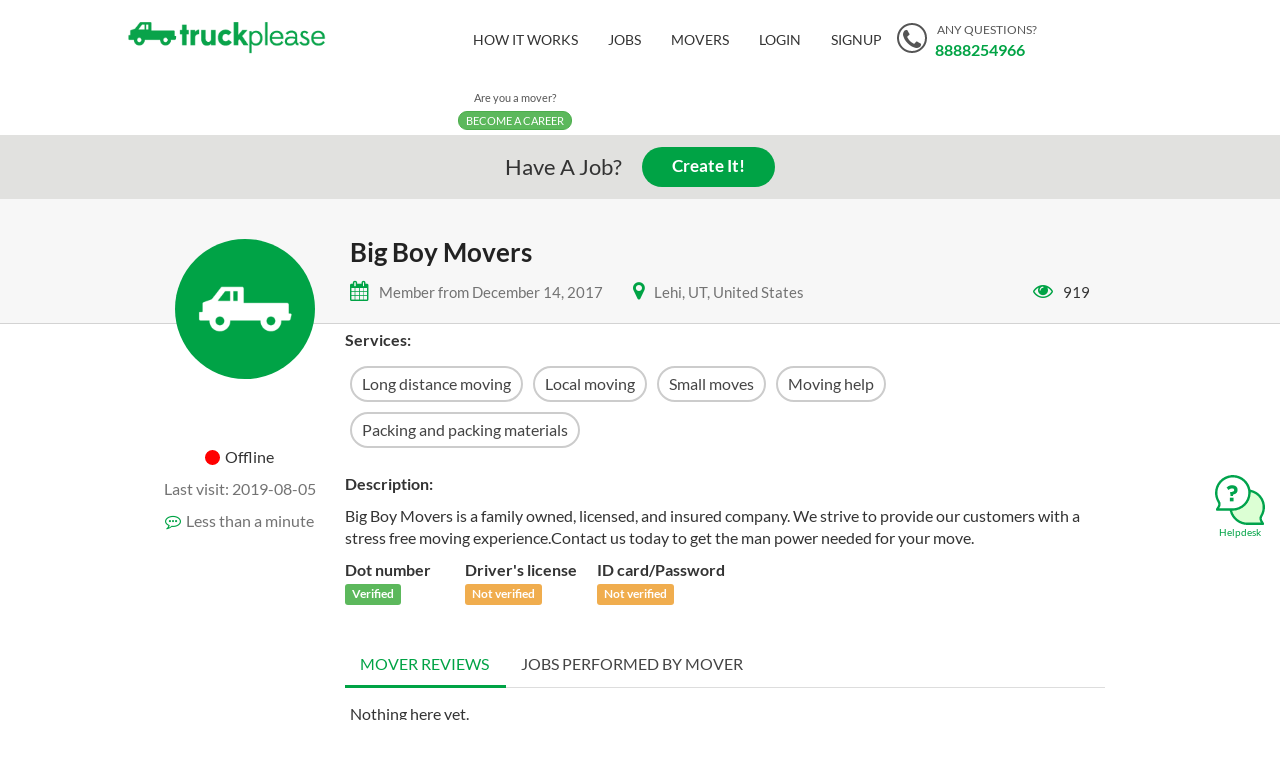

--- FILE ---
content_type: text/html; charset=utf-8
request_url: https://www.truckplease.com/users/big-boy-movers
body_size: 7452
content:
<!DOCTYPE html><html lang="en"><head><meta name="csrf-param" content="authenticity_token" />
<meta name="csrf-token" content="CoLRZLa//FhzlYcY+VErTkvABG2QBmrrsBJQUigxcjMmM9Ya5d+CnqDV/JKjQ6l9nfB1WMis14/oMV/EEInorg==" /><script> (function(w,d,s,l,i){w[l]=w[l]||[];w[l].push({'gtm.start': new Date().getTime(),event:'gtm.js'});var f=d.getElementsByTagName(s)[0], j=d.createElement(s),dl=l!='dataLayer'?'&l='+l:'';j.async=true;j.src= 'https://www.googletagmanager.com/gtm.js?id='+i+dl;f.parentNode.insertBefore(j,f); })(window,document,'script','dataLayer','GTM-5M2MWRX');</script><meta content="d0b7MBg1wXZUmFJPskUuOLajF7nfJQd5R05ubfJaG1E" name="google-site-verification" /><title>BIG BOY MOVERS - Moving Company  | TruckPlease</title><link rel="shortcut icon" type="image/x-icon" href="/assets/favicon-71e0716dcb8cf193c9d2eb3dabf287fe759d96de66a61aaf6797a470be6b9b1a.ico" /><meta content="text/html; charset=UTF-8" http-equiv="Content-Type" /><meta content="width=device-width, initial-scale=1.0" name="viewport" /><meta href="https://www.truckplease.com/users/big-boy-movers" rel="canonical" /><meta content="" name="keywords" /><meta content="" name="description" /><meta content="" name="twitter:image" /><meta content="" property="og:description" /><meta content="website" property="og:type" /><meta content="https://www.truckplease.com/users/big-boy-movers" property="og:url" /><meta content="BIG BOY MOVERS - Moving Company  | TruckPlease" property="og:title" /><meta content="https://www.truckplease.com/assets/logo-green-513144c9e9186e49d43ea1408aeaf078bbdbe26da099e1e410fd4b176d74b982.png" property="og:image" /><meta content="450" property="og:image:width" /><meta content="298" property="og:image:height" /><link href="https://fonts.googleapis.com/css?family=Open+Sans:300,300i,400,400i,600,600i,700,700i,800,800i" rel="stylesheet" /><script src="https://maps.googleapis.com/maps/api/js?libraries=geometry,places&amp;key=AIzaSyBaY0VdJq9ejJ8cAaa2NIVl0Jt3UtyDGwE"></script><script src="/assets/builds/common-2c722821d6acb2079feead86d1a0d7fc579e33487f88e4d3157159c9591e7739.js" cache="true"></script><link rel="stylesheet" media="all" href="/assets/builds/common-9ed52adb47a8067f12e3d1a2fcd8c70ab857c779e32266ebf47aab9751005895.css" cache="true" /><link rel="stylesheet" media="all" href="/assets/builds/application-ec002a01317a676001b18e310c4804cc3c971bb2727f0c6321ecd48277c505c5.css" cache="true" /><script src="/assets/builds/application-dffa4f355c224b7e82bfd6d0184b114a3623f199db9d5534dac275862a4719e8.js" cache="true"></script></head><body><noscript><iframe height="0" src="https://www.googletagmanager.com/ns.html?id=GTM-5M2MWRX" style="display:none;visibility:hidden" width="0"></iframe></noscript><script>
  window.fbAsyncInit = function() {
    FB.init({
      appId      : '1818289081795076',
      cookie     : true,
      xfbml      : true,
      version    : 'v2.11'
    });

    FB.AppEvents.logPageView();

  };

  (function(d, s, id){
     var js, fjs = d.getElementsByTagName(s)[0];
     if (d.getElementById(id)) {return;}
     js = d.createElement(s); js.id = id;
     js.src = "https://connect.facebook.net/en_US/sdk.js";
     fjs.parentNode.insertBefore(js, fjs);
   }(document, 'script', 'facebook-jssdk'));

</script>
<script>
  window.twttr = (function(d, s, id) {
    var js, fjs = d.getElementsByTagName(s)[0],
    t = window.twttr || {};
    if (d.getElementById(id)) return t;
    js = d.createElement(s);
    js.id = id;
    js.src = "https://platform.twitter.com/widgets.js";
    fjs.parentNode.insertBefore(js, fjs);

    t._e = [];
    t.ready = function(f) {
      t._e.push(f);
    };

    return t;
  }(document, "script", "twitter-wjs"));
</script>
<div class="visible-xs" id="is-mobile"></div><div class="page-wrap"><div class="under-overlay"><div class="overlay"></div><nav class="navbar" id="navbar navbar-default"><div class="container-fluid"><div class="row w-100"><div class="col-sm-3 col-xs-12 col-md-3 col-sm-offset-0 col-lg-offset-1"><div class="hidden-xs"><div class="navbar-header"><button class="navbar-toggle collapsed" data-target="#navbar-collapse" data-toggle="collapse" type="button"><span class="sr-only">Toggle navigation</span><i class="fa fa-bars"></i></button><a class="navbar-brand m-t-5" href="/"><img alt="TruckPlease Logo" class="logo" src="[data-uri]" data-original="/assets/logo-a8da569284c2ce9eeae5f328eab35d2d5d5235728a5d3db6dc96c3e7d4c1edbb.png"></a></div></div><div class="visible-xs"><div class="navbar-header"><button class="navbar-toggle collapsed" data-target="#navbar-collapse" data-toggle="collapse" type="button"><span class="sr-only">Toggle navigation</span><i class="fa fa-bars font-24"></i></button><a class="navbar-brand m-l-10" href="/"><img alt="TruckPlease Logo" class="logo max-w-130" src="[data-uri]" data-original="/assets/logo-a8da569284c2ce9eeae5f328eab35d2d5d5235728a5d3db6dc96c3e7d4c1edbb.png"></a><div class="pull-right inline-block"><a class="header-phone p-t-5 p-l-0 display-block" href="tel:8888254966"><i class="fa fa-phone w-22 h-22 font-13"></i><div class="phone">8888254966</div></a><span class="header-career text-center"><a class="btn btn-success btn-sm btn-career font-16" href="/authentication/registrations/new">Become a career</a></span></div></div></div></div><div class="col-sm-9 col-md-9 col-lg-7"><div class="collapse navbar-collapse" id="navbar-collapse"><ul class="nav navbar-nav navbar-right"><li><a href="/how-it-works">How it works</a></li><li><a href="/jobs">Jobs</a></li><li><a href="/movers">Movers</a></li><li class="header-contact-us"><a href="/support">Contact us</a></li><li><a href="/authentication/sign_in">Login</a></li><li><a href="/authentication/registrations/new">Signup</a></li><li class="m-0 p-0"><a class="header-phone p-t-20 p-l-0 hidden-xs hidden-sm" href="tel:8888254966"><i class="fa fa-phone"></i><div class="tip">Any Questions?</div><div class="phone">8888254966</div></a></li><li class="m-0 p-t-20"><span class="header-career text-center hidden-xs"><div>Are you a mover?</div><a class="btn btn-success btn-sm btn-career" href="/authentication/registrations/new">Become a career</a></span></li></ul></div></div></div></div></nav></div><div class="row have-a-job-row"><div class="col-xs-12 col-md-8 col-md-offset-2"><div class="not-landing-job-wizard old-form"><div class="intro-top"><h1 class="inline-block vertical-middle m-r-20 m-t-20 m-b-20 font-22 have-a-job-text-js">Have A Job?</h1><a class="btn btn-primary btn-rounded create-job-button inline-block font-17">Create It!</a><div class="not-landing-job-wizard-form-wrapper hidden"><div class="first-step-text hidden"><div class="landing-invitation m-b-20"><div class="progress-job-text active">Get instant moving quotes!</div></div></div><div class="progress-job-container"><div class="progress-job-text" id="progress-job-text-2">25% done. Just a minute and we will find a truck.</div><div class="progress-job-text" id="progress-job-text-3">50% done.</div><div class="progress-job-text" id="progress-job-text-4">75% done. Final step.</div><ul class="job-steps-navigation"><li class="job-nav-step active" id="job-nav-step-1"><div class="step-number">Step 1</div><div class="mobile-number">1</div><div class="step-title">Destination</div></li><li class="job-nav-step" id="job-nav-step-2"><div class="step-number">Step 2</div><div class="mobile-number">2</div><div class="step-title">Move size</div></li><li class="job-nav-step" id="job-nav-step-3"><div class="step-number">Step 3</div><div class="mobile-number">3</div><div class="step-title">Select date</div></li><li class="job-nav-step" id="job-nav-step-4"><div class="step-number">Step 4</div><div class="mobile-number">4</div><div class="step-title">Contacts</div></li></ul></div><div class="validation-errors alert alert-danger" style="display: none"></div></div></div><div class="wizard-block hidden"><div class="intro-bottom m-t-100"><div class="row job-wizard"><div class="col-xs-12"><form class="job-wizard-form welcome-form" id="job-wizard-form" action="/jobs" accept-charset="UTF-8" data-remote="true" method="post"><input name="utf8" type="hidden" value="&#x2713;" /><input value="site seo" type="hidden" name="job[created_from]" id="job_created_from" /><input id="job-login-email" type="hidden" name="job[login_email]" /><input type="hidden" name="job[user_to_notify]" id="job_user_to_notify" /><input id="job-login-password" type="hidden" name="job[login_password]" /><div class="job-step active" id="job-step-1"><div class="row"><div class="col-sm-offset-1 col-sm-4 col-xs-12 geocomplete-from-address"><div class="form-group verification-container"><input placeholder="Moving from" required="required" class="form-control geocomplete" type="text" name="job[from_address]" id="job_from_address" /></div><input data-geo="lat" type="hidden" name="job[from_lat]" id="job_from_lat" /><input data-geo="lng" type="hidden" name="job[from_lng]" id="job_from_lng" /></div><div class="col-sm-4 col-xs-12 geocomplete-to-address"><div class="form-group verification-container"><input placeholder="Moving to" required="required" class="form-control geocomplete" type="text" name="job[to_address]" id="job_to_address" /></div><input data-geo="lat" type="hidden" name="job[to_lat]" id="job_to_lat" /><input data-geo="lng" type="hidden" name="job[to_lng]" id="job_to_lng" /></div><div class="col-sm-1 col-xs-12"><a class="btn btn-primary btn-rounded next-job-step" href="#">LET&#39;S GO!</a></div></div></div><div class="job-step" id="job-step-2"><h3 class="welcome-h3">What is your moves weight?</h3><input id="move-weight-id" type="hidden" name="job[move_weight_id]" /><ul class="move-weights welcome-move-weights"><li data-weight-id="13">4+ Bedroom Home</li><li data-weight-id="14">4 Bedroom Home</li><li data-weight-id="15">3 Bedroom Home</li><li data-weight-id="16">2 Bedroom Home</li><li data-weight-id="17">1 Bedroom Home</li><li data-weight-id="2">Studio</li><li data-weight-id="20">Partial move</li><li data-weight-id="21">Office move</li><li data-weight-id="22">Commercial move</li></ul></div><div class="job-step welcome-datepicker" id="job-step-3"><h3 class="welcome-h3">When are you  moving?</h3><div class="hidden-xs" id="moving-datepicker-desktop"></div><div class="visible-xs" id="moving-datepicker-mobile"></div><input id="moving-date" type="hidden" name="job[date]" /></div><div class="job-loading"><div class="loading-text">Preparing Your Job</div><div class="lds-ripple"><div></div><div></div></div></div><div class="job-step" id="job-step-4"><h3 class="welcome-h3">Contacts</h3><div class="job-step-fields"><div class="row"><div class="col-sm-offset-1 col-sm-3 col-xs-12"><div class="verification-container"><input placeholder="Full Name" class="form-control for-verification" required="required" type="text" name="job[name]" id="job_name" /></div></div><div class="col-sm-3 col-xs-12"><div class="verification-container"><input placeholder="+1(___)___-___" required="required" class="form-control phone-mask for-verification" type="tel" name="job[phone]" id="job_phone" /></div></div><div class="col-sm-3 col-xs-12"><div class="verification-container"><input placeholder="Email" class="form-control for-verification" required="required" type="email" name="job[email]" id="job_email" /></div></div><div class="col-sm-2 col-xs-12"><input type="submit" name="commit" value="LET&#39;S GO" data-disable-with="Please Wait" class="btn btn-primary btn-rounded submit-job-btn" /></div></div></div></div></form></div><div class="col-xs-12 p-t-20 p-b-20" id="job-wizzard-navigation"><div class="row text-center m-t-60"><div class="btn btn-rounded btn-lg welcome-btn-previous-step hidden m-r-5 m-t-10 font-weight-600 hidden-xs" id="btn-previous-step">PREVIOUS STEP</div><div class="btn btn-rounded btn-lg welcome-btn-previous-step-mobile hidden m-r-5 m-t-30 font-weight-600 visible-xs" id="btn-previous-step-mobile">PREVIOUS STEP</div><div class="btn btn-primary btn-lg btn-rounded hidden m-l-5 m-t-10 font-weight-600 hidden-xs" id="btn-next-step">NEXT STEP</div><div class="btn btn-primary btn-lg btn-rounded hidden m-l-5 m-t-20 font-weight-600 visible-xs" id="btn-next-step-mobile">NEXT STEP</div></div></div></div></div></div></div></div></div><div class="under-overlay"><div class="overlay"></div><div class="profile"><div class="container-fluid main-content"><div class="mover-info-row"><div class="row"><div class="col-xs-2"><img class="mover-picture img-responsive rounded mover-picture-custom" src="[data-uri]" data-original="/assets/default-image-f245174d0520fe3775b6428d8bb2498806c27486066c53601f1d48b1c8a5764f.png"></div><div class="col-xs-10"><div class="row"><div class="col-xs-12 p-t-35 m-b-10"><div class="movers-title inline-block vertical-middle movers-title-custom">Big Boy Movers</div></div><div class="col-xs-12 m-b-20"><div class="inline-block m-r-30"><div class="fa fa-calendar color-primary m-r-10 font-20"></div><span class="color-lightgrey font-15"><span>Member from </span> December 14, 2017 </span></div><div class="inline-block"><div class="fa fa-map-marker color-primary m-r-10 font-20"></div><span class="color-lightgrey font-15">Lehi, UT, United States</span></div><div class="inline-block pull-right"><div class="fa fa-eye color-primary font-20 m-r-10"></div><span class="font-15">919</span></div></div></div></div></div></div><div class="row"><div class="col-sm-2 p-0 col-xs-4"><div class="m-t-120 hidden-xs"></div><div class="m-t-50 visible-xs"></div><div class="mover-response-block text-center"><div class="status status-offline"><span class="indicator"></span><span class="status-text">Offline</span></div><div class="color-lightgrey m-t-10 m-b-10"><span>Last visit: </span><time datetime="2019-08-05T14:18:23Z" title="Mon, 05 Aug 2019 14:18:23 +0000">2019-08-05</time></div><div class="color-lightgrey m-b-10"><i class="fa fa-commenting-o m-r-5 color-primary"></i>Less than a minute</div></div></div><div class="col-sm-10 col-xs-8"><div class="p-l-10"><div class="info-block"><div class="text-bold m-b-10">Services:</div><span class="service-button"><a class="tags" target="_blank" href="/movers?services%5B%5D=1">Long distance moving</a></span><span class="service-button"><a class="tags" target="_blank" href="/movers?services%5B%5D=2">Local moving</a></span><span class="service-button"><a class="tags" target="_blank" href="/movers?services%5B%5D=6">Small moves</a></span><span class="service-button"><a class="tags" target="_blank" href="/movers?services%5B%5D=8">Moving help</a></span><span class="service-button"><a class="tags" target="_blank" href="/movers?services%5B%5D=11">Packing and packing materials</a></span></div><div class="info-block m-t-15 m-b-0"><div class="text-bold">Description:</div><div class="mover-description">Big Boy Movers is a family owned, licensed, and insured company. We strive to provide our customers with a stress free moving experience.Contact us today to get the man power needed for your move.</div></div><div class="info-block"><div class="inline-block w-120-px"><div class="mover-dot-number text-left"><div>Dot number</div><span class="label label-success show-dot-number">Verified</span><div class="dot-number">2893666</div></div></div><div class="inline-block m-r-10"><div class="mover-dot-number">Driver's license</div><div><span class="label label-warning">Not verified</span></div></div><div class="inline-block"><div class="mover-dot-number">ID card/Password</div><div><span class="label label-warning">Not verified</span></div></div></div><div class="hidden-xs"><ul class="nav nav-tabs padding-top-30"><li class="active"><a data-toggle="tab" href="#mover-reviews"> Mover reviews</a></li><li><a data-toggle="tab" href="#mover-jobs"> Jobs performed by mover</a></li></ul><div class="tab-content"><div class="tab-pane active" id="mover-reviews"><div class="row"><p class="grey nothing-here mover">Nothing here yet.</p></div><div class="row pagination-block no-border"><div class="col-xs-12"></div></div></div><div class="tab-pane" id="mover-jobs"><p class="grey nothing-here mover">Nothing here yet.</p></div></div></div></div></div><div class="col-xs-12 visible-xs"><ul class="nav nav-tabs padding-top-30"><li class="active"><a data-toggle="tab" href="#mover-reviews-mobile">Mover reviews</a></li><li><a data-toggle="tab" href="#mover-jobs-mobile">Jobs performed by mover</a></li></ul><div class="tab-content"><div class="tab-pane active" id="mover-reviews-mobile"><div class="row"><p class="grey nothing-here mover">Nothing here yet.</p></div><div class="row pagination-block no-border"><div class="col-xs-12"></div></div></div><div class="tab-pane" id="mover-jobs-mobile"><p class="grey nothing-here mover">Nothing here yet.</p></div></div></div></div></div></div><div class="modal fade new-card-modal" id="job_invite_modal"><div class="modal-dialog"><div class="modal-content"><div class="modal-header"><button aria-label="Close" class="close" data-dismiss="modal" type="button"><span aria-hidden="true">&times;</span></button><h3 class="auth-title">Select job</h3></div><div class="modal-body"><p class="grey nothing-here mover" style="padding-left:18px;">You don't have any jobs yet to invite mover. Please create one and try again.</p></div></div></div></div><a data-toggle="modal" data-backdrop="false" href="#support_modal"><div class="support-link"><div class="support-text">Helpdesk</div></div></a><div class="modal fade new-card-modal right" id="support_modal"><div class="modal-dialog"><div class="modal-content"><div class="modal-header"><button aria-label="Close" class="close" data-dismiss="modal" type="button"><span aria-hidden="true">&times;</span></button><h3 class="auth-title">Helpdesk</h3></div><div class="modal-body"><div class="container-fluid support support-modal"><section class="mover-form"><form id="help-desk" action="/support" accept-charset="UTF-8" data-remote="true" method="post"><input name="utf8" type="hidden" value="&#x2713;" /><div class="row"><a aria-label="Close" data-dismiss="modal" class="close-support-modal" href="#"><i class="glyphicon glyphicon-chevron-right close-support-modal"></i></a><div class="col-xs-12"><div class="alert alert-danger" id="alert" style="display:none;"></div></div><div class="col-xs-12"><div class="row label-field-group"><span class="col-lg-2 col-md-12 col-xs-12">Email:</span><div class="col-lg-10 col-md-12 col-xs-12 form-group has-feedback has-feedback-left"><i class="input-lg form-control-feedback glyphicon"><img src="[data-uri]" data-original="/assets/signup-mail-4fd0d34069afc6beeadcc8246b099ceba96c5592eb35d5a9f72aff432af05887.png"></i><input type="text" name="email" id="email" value="" placeholder="Your email" required="required" class="auth-field" /></div></div><div class="row label-field-group"><span class="col-lg-2 col-md-12 col-xs-12">Name:</span><div class="col-lg-10 col-md-12 col-xs-12 form-group has-feedback has-feedback-left"><i class="input-lg form-control-feedback glyphicon"><img src="[data-uri]" data-original="/assets/signup-person-77665898e28bacbf4a9621b3d12b02d2de2275514d1ba9d851bcad532e800442.png"></i><input type="text" name="name" id="name" value="" placeholder="Your name" required="required" class="auth-field" /></div></div><div class="row label-field-group"><span class="col-lg-2 col-md-12 col-xs-12">Message:</span><div class="col-lg-10 col-md-12 col-xs-12 form-group has-feedback has-feedback-left"><i class="input-lg form-control-feedback glyphicon"><img src="[data-uri]" data-original="/assets/signup-info-c0f066b9e70c8401d8626686c7ea51e2b14f55fce8bd5679ad721cc7f55aeda0.png"></i><textarea name="message" id="message" placeholder="Your message" required="required" class="auth-field support-textarea" rows="2">
</textarea></div></div></div></div><div class="row recaptcha-block"><script src="https://www.google.com/recaptcha/api.js" async defer></script>
<div data-sitekey="6Ldsf2sUAAAAAFrmoeVk-lRa8DdnvbNwn9uDQTSD" class="g-recaptcha "></div>
          <noscript>
            <div>
              <div style="width: 302px; height: 422px; position: relative;">
                <div style="width: 302px; height: 422px; position: absolute;">
                  <iframe
                    src="https://www.google.com/recaptcha/api/fallback?k=6Ldsf2sUAAAAAFrmoeVk-lRa8DdnvbNwn9uDQTSD"
                    scrolling="no" name="ReCAPTCHA"
                    style="width: 302px; height: 422px; border-style: none; border: 0;">
                  </iframe>
                </div>
              </div>
              <div style="width: 300px; height: 60px; border-style: none;
                bottom: 12px; left: 25px; margin: 0px; padding: 0px; right: 25px;
                background: #f9f9f9; border: 1px solid #c1c1c1; border-radius: 3px;">
                <textarea id="g-recaptcha-response" name="g-recaptcha-response"
                  class="g-recaptcha-response"
                  style="width: 250px; height: 40px; border: 1px solid #c1c1c1;
                  margin: 10px 25px; padding: 0px; resize: none;">
                </textarea>
              </div>
            </div>
          </noscript>
</div><div class="form-group"><div class="row"><div class="col-lg-4 col-lg-offset-4 col-md-12 col-xs-12"><input type="submit" name="commit" value="Send" class="auth-submit-button" id="submitBtn" data-disable-with="Send" /></div></div></div></form></section></div></div></div></div></div><footer class="footer"><div class="container-fluid"><div class="row"><div class="col-sm-5 col-xs-12"><a href="/"><img alt="TruckPlease Logo" class="logo" src="[data-uri]" data-original="/assets/logo-a8da569284c2ce9eeae5f328eab35d2d5d5235728a5d3db6dc96c3e7d4c1edbb.png"></a><p class="slogan">Our mission at TruckPlease is to make moving easier — whether it’s hiring a moving company for moving house or delivering that couch you bought at IKEA, we want to simplify this process to make moving hassle free.</p><ul class="social"><li><a target="_blank" rel="nofollow" href="https://facebook.com/truckplease"><img src="[data-uri]" data-original="/assets/facebook-4c3abbadf7b51e82402b8447414f8c65ab833f26a036ee4fb15efb4aff6bbb4e.png"></a></li><li><a target="_blank" rel="nofollow" href="https://twitter.com/truckplease"><img src="[data-uri]" data-original="/assets/twitter-b47ad1a795578a0caf78bfbb4f30e9e8300e0ff6febdb7cf1f84cc6ae3b28f6a.png"></a></li><li><a target="_blank" rel="nofollow" href="https://instagram.com/truckplease"><img src="[data-uri]" data-original="/assets/instagram-cb4746e5a96324d1d3401a480e4a7fd0dcc0df433817511575285068ec0528fe.png"></a></li><li><a target="_blank" rel="nofollow" href="https://www.pinterest.com/truckplease/"><img src="[data-uri]" data-original="/assets/pinterest-713ad66b864f04c4e629b12bb12c63a6d1974cd369fd7c77e808ff0286309575.png"></a></li><li><a href="mailto:hi@truckplease.com"><img src="[data-uri]" data-original="/assets/email-round-8d7e0dcff67d3033d4becc51ed1dfac28e5c4aa5f619bad4009dbaa10eb852cc.svg"></a></li></ul></div><div class="col-sm-3 col-xs-12"><h3>Truck Please</h3><div class="row"><div class="col-sm-7 col-xs-12 p-l-0 p-r-0"><ul class="navigation"><li><a href="/how-it-works">How it works</a></li><li><a href="/how-it-works/mover">Are you mover?</a></li><li><a href="/how-it-works/shipper">Are you shipper?</a></li><li><a href="/our-mission">Our Mission</a></li></ul></div><div class="col-sm-5 col-xs-12 p-l-0 p-r-0"><ul class="navigation"><li><a class="" href="/blog">Blog</a></li><li><a href="/jobs">Jobs</a></li><li><a href="/movers">Movers</a></li><li><a href="/authentication/sign_in">Login</a></li><li><a href="/authentication/registrations/new">Signup</a></li></ul></div></div></div><div class="col-sm-4 col-xs-12"><div class="col-sm-6 p-l-0 p-r-0"><h3>Partners</h3><ul class="navigation"><li><a href="https://www.mylongdistancemovers.com/"><img alt="My Long Distance Movers" title="My Long Distance Movers" width="100" src="[data-uri]" data-original="/assets/mldm-7dd2ff08d6810d91383d6b5f73c0ade9aaa09c63d73217ac564e00bd85b06c33.png"></a></li><li><a alt="9Kilo Moving" title="9Kilo Moving" href="https://9kilo.com/national-moving/the-10-best-out-of-state-movers-us">9Kilo Moving</a></li></ul></div><div class="col-sm-6 p-l-0 p-r-0"><h3>Contacts</h3><a class="contact-us-link" href="/support">Contact us</a><a class="btn btn-primary box-button btn-rounded get-started" href="/">Get Started</a></div></div></div></div><div class="container-fluid footer-bottom"><div class="row"><div class="col-xs-12"><a class="open-terms" href="https://www.truckplease.com/terms">Terms of use</a><a class="open-privacy" href="https://www.truckplease.com/privacy">Privacy</a><p class="copyright">© 2019 TruckPlease Web Inc. All rights reserved</p></div></div></div></footer><script type="text/javascript">
window._mfq = window._mfq || [];
(function() {
  var mf = document.createElement("script");
  mf.type = "text/javascript"; mf.async = true;
  mf.src = "//cdn.mouseflow.com/projects/b389bea8-d928-4702-bb6c-948ecd72a0d5.js";
  document.getElementsByTagName("head")[0].appendChild(mf);
})();
</script>
</div></div></body></html>

--- FILE ---
content_type: text/html; charset=utf-8
request_url: https://www.google.com/recaptcha/api2/anchor?ar=1&k=6Ldsf2sUAAAAAFrmoeVk-lRa8DdnvbNwn9uDQTSD&co=aHR0cHM6Ly93d3cudHJ1Y2twbGVhc2UuY29tOjQ0Mw..&hl=en&v=PoyoqOPhxBO7pBk68S4YbpHZ&size=normal&anchor-ms=20000&execute-ms=30000&cb=2ku36827kzrp
body_size: 49398
content:
<!DOCTYPE HTML><html dir="ltr" lang="en"><head><meta http-equiv="Content-Type" content="text/html; charset=UTF-8">
<meta http-equiv="X-UA-Compatible" content="IE=edge">
<title>reCAPTCHA</title>
<style type="text/css">
/* cyrillic-ext */
@font-face {
  font-family: 'Roboto';
  font-style: normal;
  font-weight: 400;
  font-stretch: 100%;
  src: url(//fonts.gstatic.com/s/roboto/v48/KFO7CnqEu92Fr1ME7kSn66aGLdTylUAMa3GUBHMdazTgWw.woff2) format('woff2');
  unicode-range: U+0460-052F, U+1C80-1C8A, U+20B4, U+2DE0-2DFF, U+A640-A69F, U+FE2E-FE2F;
}
/* cyrillic */
@font-face {
  font-family: 'Roboto';
  font-style: normal;
  font-weight: 400;
  font-stretch: 100%;
  src: url(//fonts.gstatic.com/s/roboto/v48/KFO7CnqEu92Fr1ME7kSn66aGLdTylUAMa3iUBHMdazTgWw.woff2) format('woff2');
  unicode-range: U+0301, U+0400-045F, U+0490-0491, U+04B0-04B1, U+2116;
}
/* greek-ext */
@font-face {
  font-family: 'Roboto';
  font-style: normal;
  font-weight: 400;
  font-stretch: 100%;
  src: url(//fonts.gstatic.com/s/roboto/v48/KFO7CnqEu92Fr1ME7kSn66aGLdTylUAMa3CUBHMdazTgWw.woff2) format('woff2');
  unicode-range: U+1F00-1FFF;
}
/* greek */
@font-face {
  font-family: 'Roboto';
  font-style: normal;
  font-weight: 400;
  font-stretch: 100%;
  src: url(//fonts.gstatic.com/s/roboto/v48/KFO7CnqEu92Fr1ME7kSn66aGLdTylUAMa3-UBHMdazTgWw.woff2) format('woff2');
  unicode-range: U+0370-0377, U+037A-037F, U+0384-038A, U+038C, U+038E-03A1, U+03A3-03FF;
}
/* math */
@font-face {
  font-family: 'Roboto';
  font-style: normal;
  font-weight: 400;
  font-stretch: 100%;
  src: url(//fonts.gstatic.com/s/roboto/v48/KFO7CnqEu92Fr1ME7kSn66aGLdTylUAMawCUBHMdazTgWw.woff2) format('woff2');
  unicode-range: U+0302-0303, U+0305, U+0307-0308, U+0310, U+0312, U+0315, U+031A, U+0326-0327, U+032C, U+032F-0330, U+0332-0333, U+0338, U+033A, U+0346, U+034D, U+0391-03A1, U+03A3-03A9, U+03B1-03C9, U+03D1, U+03D5-03D6, U+03F0-03F1, U+03F4-03F5, U+2016-2017, U+2034-2038, U+203C, U+2040, U+2043, U+2047, U+2050, U+2057, U+205F, U+2070-2071, U+2074-208E, U+2090-209C, U+20D0-20DC, U+20E1, U+20E5-20EF, U+2100-2112, U+2114-2115, U+2117-2121, U+2123-214F, U+2190, U+2192, U+2194-21AE, U+21B0-21E5, U+21F1-21F2, U+21F4-2211, U+2213-2214, U+2216-22FF, U+2308-230B, U+2310, U+2319, U+231C-2321, U+2336-237A, U+237C, U+2395, U+239B-23B7, U+23D0, U+23DC-23E1, U+2474-2475, U+25AF, U+25B3, U+25B7, U+25BD, U+25C1, U+25CA, U+25CC, U+25FB, U+266D-266F, U+27C0-27FF, U+2900-2AFF, U+2B0E-2B11, U+2B30-2B4C, U+2BFE, U+3030, U+FF5B, U+FF5D, U+1D400-1D7FF, U+1EE00-1EEFF;
}
/* symbols */
@font-face {
  font-family: 'Roboto';
  font-style: normal;
  font-weight: 400;
  font-stretch: 100%;
  src: url(//fonts.gstatic.com/s/roboto/v48/KFO7CnqEu92Fr1ME7kSn66aGLdTylUAMaxKUBHMdazTgWw.woff2) format('woff2');
  unicode-range: U+0001-000C, U+000E-001F, U+007F-009F, U+20DD-20E0, U+20E2-20E4, U+2150-218F, U+2190, U+2192, U+2194-2199, U+21AF, U+21E6-21F0, U+21F3, U+2218-2219, U+2299, U+22C4-22C6, U+2300-243F, U+2440-244A, U+2460-24FF, U+25A0-27BF, U+2800-28FF, U+2921-2922, U+2981, U+29BF, U+29EB, U+2B00-2BFF, U+4DC0-4DFF, U+FFF9-FFFB, U+10140-1018E, U+10190-1019C, U+101A0, U+101D0-101FD, U+102E0-102FB, U+10E60-10E7E, U+1D2C0-1D2D3, U+1D2E0-1D37F, U+1F000-1F0FF, U+1F100-1F1AD, U+1F1E6-1F1FF, U+1F30D-1F30F, U+1F315, U+1F31C, U+1F31E, U+1F320-1F32C, U+1F336, U+1F378, U+1F37D, U+1F382, U+1F393-1F39F, U+1F3A7-1F3A8, U+1F3AC-1F3AF, U+1F3C2, U+1F3C4-1F3C6, U+1F3CA-1F3CE, U+1F3D4-1F3E0, U+1F3ED, U+1F3F1-1F3F3, U+1F3F5-1F3F7, U+1F408, U+1F415, U+1F41F, U+1F426, U+1F43F, U+1F441-1F442, U+1F444, U+1F446-1F449, U+1F44C-1F44E, U+1F453, U+1F46A, U+1F47D, U+1F4A3, U+1F4B0, U+1F4B3, U+1F4B9, U+1F4BB, U+1F4BF, U+1F4C8-1F4CB, U+1F4D6, U+1F4DA, U+1F4DF, U+1F4E3-1F4E6, U+1F4EA-1F4ED, U+1F4F7, U+1F4F9-1F4FB, U+1F4FD-1F4FE, U+1F503, U+1F507-1F50B, U+1F50D, U+1F512-1F513, U+1F53E-1F54A, U+1F54F-1F5FA, U+1F610, U+1F650-1F67F, U+1F687, U+1F68D, U+1F691, U+1F694, U+1F698, U+1F6AD, U+1F6B2, U+1F6B9-1F6BA, U+1F6BC, U+1F6C6-1F6CF, U+1F6D3-1F6D7, U+1F6E0-1F6EA, U+1F6F0-1F6F3, U+1F6F7-1F6FC, U+1F700-1F7FF, U+1F800-1F80B, U+1F810-1F847, U+1F850-1F859, U+1F860-1F887, U+1F890-1F8AD, U+1F8B0-1F8BB, U+1F8C0-1F8C1, U+1F900-1F90B, U+1F93B, U+1F946, U+1F984, U+1F996, U+1F9E9, U+1FA00-1FA6F, U+1FA70-1FA7C, U+1FA80-1FA89, U+1FA8F-1FAC6, U+1FACE-1FADC, U+1FADF-1FAE9, U+1FAF0-1FAF8, U+1FB00-1FBFF;
}
/* vietnamese */
@font-face {
  font-family: 'Roboto';
  font-style: normal;
  font-weight: 400;
  font-stretch: 100%;
  src: url(//fonts.gstatic.com/s/roboto/v48/KFO7CnqEu92Fr1ME7kSn66aGLdTylUAMa3OUBHMdazTgWw.woff2) format('woff2');
  unicode-range: U+0102-0103, U+0110-0111, U+0128-0129, U+0168-0169, U+01A0-01A1, U+01AF-01B0, U+0300-0301, U+0303-0304, U+0308-0309, U+0323, U+0329, U+1EA0-1EF9, U+20AB;
}
/* latin-ext */
@font-face {
  font-family: 'Roboto';
  font-style: normal;
  font-weight: 400;
  font-stretch: 100%;
  src: url(//fonts.gstatic.com/s/roboto/v48/KFO7CnqEu92Fr1ME7kSn66aGLdTylUAMa3KUBHMdazTgWw.woff2) format('woff2');
  unicode-range: U+0100-02BA, U+02BD-02C5, U+02C7-02CC, U+02CE-02D7, U+02DD-02FF, U+0304, U+0308, U+0329, U+1D00-1DBF, U+1E00-1E9F, U+1EF2-1EFF, U+2020, U+20A0-20AB, U+20AD-20C0, U+2113, U+2C60-2C7F, U+A720-A7FF;
}
/* latin */
@font-face {
  font-family: 'Roboto';
  font-style: normal;
  font-weight: 400;
  font-stretch: 100%;
  src: url(//fonts.gstatic.com/s/roboto/v48/KFO7CnqEu92Fr1ME7kSn66aGLdTylUAMa3yUBHMdazQ.woff2) format('woff2');
  unicode-range: U+0000-00FF, U+0131, U+0152-0153, U+02BB-02BC, U+02C6, U+02DA, U+02DC, U+0304, U+0308, U+0329, U+2000-206F, U+20AC, U+2122, U+2191, U+2193, U+2212, U+2215, U+FEFF, U+FFFD;
}
/* cyrillic-ext */
@font-face {
  font-family: 'Roboto';
  font-style: normal;
  font-weight: 500;
  font-stretch: 100%;
  src: url(//fonts.gstatic.com/s/roboto/v48/KFO7CnqEu92Fr1ME7kSn66aGLdTylUAMa3GUBHMdazTgWw.woff2) format('woff2');
  unicode-range: U+0460-052F, U+1C80-1C8A, U+20B4, U+2DE0-2DFF, U+A640-A69F, U+FE2E-FE2F;
}
/* cyrillic */
@font-face {
  font-family: 'Roboto';
  font-style: normal;
  font-weight: 500;
  font-stretch: 100%;
  src: url(//fonts.gstatic.com/s/roboto/v48/KFO7CnqEu92Fr1ME7kSn66aGLdTylUAMa3iUBHMdazTgWw.woff2) format('woff2');
  unicode-range: U+0301, U+0400-045F, U+0490-0491, U+04B0-04B1, U+2116;
}
/* greek-ext */
@font-face {
  font-family: 'Roboto';
  font-style: normal;
  font-weight: 500;
  font-stretch: 100%;
  src: url(//fonts.gstatic.com/s/roboto/v48/KFO7CnqEu92Fr1ME7kSn66aGLdTylUAMa3CUBHMdazTgWw.woff2) format('woff2');
  unicode-range: U+1F00-1FFF;
}
/* greek */
@font-face {
  font-family: 'Roboto';
  font-style: normal;
  font-weight: 500;
  font-stretch: 100%;
  src: url(//fonts.gstatic.com/s/roboto/v48/KFO7CnqEu92Fr1ME7kSn66aGLdTylUAMa3-UBHMdazTgWw.woff2) format('woff2');
  unicode-range: U+0370-0377, U+037A-037F, U+0384-038A, U+038C, U+038E-03A1, U+03A3-03FF;
}
/* math */
@font-face {
  font-family: 'Roboto';
  font-style: normal;
  font-weight: 500;
  font-stretch: 100%;
  src: url(//fonts.gstatic.com/s/roboto/v48/KFO7CnqEu92Fr1ME7kSn66aGLdTylUAMawCUBHMdazTgWw.woff2) format('woff2');
  unicode-range: U+0302-0303, U+0305, U+0307-0308, U+0310, U+0312, U+0315, U+031A, U+0326-0327, U+032C, U+032F-0330, U+0332-0333, U+0338, U+033A, U+0346, U+034D, U+0391-03A1, U+03A3-03A9, U+03B1-03C9, U+03D1, U+03D5-03D6, U+03F0-03F1, U+03F4-03F5, U+2016-2017, U+2034-2038, U+203C, U+2040, U+2043, U+2047, U+2050, U+2057, U+205F, U+2070-2071, U+2074-208E, U+2090-209C, U+20D0-20DC, U+20E1, U+20E5-20EF, U+2100-2112, U+2114-2115, U+2117-2121, U+2123-214F, U+2190, U+2192, U+2194-21AE, U+21B0-21E5, U+21F1-21F2, U+21F4-2211, U+2213-2214, U+2216-22FF, U+2308-230B, U+2310, U+2319, U+231C-2321, U+2336-237A, U+237C, U+2395, U+239B-23B7, U+23D0, U+23DC-23E1, U+2474-2475, U+25AF, U+25B3, U+25B7, U+25BD, U+25C1, U+25CA, U+25CC, U+25FB, U+266D-266F, U+27C0-27FF, U+2900-2AFF, U+2B0E-2B11, U+2B30-2B4C, U+2BFE, U+3030, U+FF5B, U+FF5D, U+1D400-1D7FF, U+1EE00-1EEFF;
}
/* symbols */
@font-face {
  font-family: 'Roboto';
  font-style: normal;
  font-weight: 500;
  font-stretch: 100%;
  src: url(//fonts.gstatic.com/s/roboto/v48/KFO7CnqEu92Fr1ME7kSn66aGLdTylUAMaxKUBHMdazTgWw.woff2) format('woff2');
  unicode-range: U+0001-000C, U+000E-001F, U+007F-009F, U+20DD-20E0, U+20E2-20E4, U+2150-218F, U+2190, U+2192, U+2194-2199, U+21AF, U+21E6-21F0, U+21F3, U+2218-2219, U+2299, U+22C4-22C6, U+2300-243F, U+2440-244A, U+2460-24FF, U+25A0-27BF, U+2800-28FF, U+2921-2922, U+2981, U+29BF, U+29EB, U+2B00-2BFF, U+4DC0-4DFF, U+FFF9-FFFB, U+10140-1018E, U+10190-1019C, U+101A0, U+101D0-101FD, U+102E0-102FB, U+10E60-10E7E, U+1D2C0-1D2D3, U+1D2E0-1D37F, U+1F000-1F0FF, U+1F100-1F1AD, U+1F1E6-1F1FF, U+1F30D-1F30F, U+1F315, U+1F31C, U+1F31E, U+1F320-1F32C, U+1F336, U+1F378, U+1F37D, U+1F382, U+1F393-1F39F, U+1F3A7-1F3A8, U+1F3AC-1F3AF, U+1F3C2, U+1F3C4-1F3C6, U+1F3CA-1F3CE, U+1F3D4-1F3E0, U+1F3ED, U+1F3F1-1F3F3, U+1F3F5-1F3F7, U+1F408, U+1F415, U+1F41F, U+1F426, U+1F43F, U+1F441-1F442, U+1F444, U+1F446-1F449, U+1F44C-1F44E, U+1F453, U+1F46A, U+1F47D, U+1F4A3, U+1F4B0, U+1F4B3, U+1F4B9, U+1F4BB, U+1F4BF, U+1F4C8-1F4CB, U+1F4D6, U+1F4DA, U+1F4DF, U+1F4E3-1F4E6, U+1F4EA-1F4ED, U+1F4F7, U+1F4F9-1F4FB, U+1F4FD-1F4FE, U+1F503, U+1F507-1F50B, U+1F50D, U+1F512-1F513, U+1F53E-1F54A, U+1F54F-1F5FA, U+1F610, U+1F650-1F67F, U+1F687, U+1F68D, U+1F691, U+1F694, U+1F698, U+1F6AD, U+1F6B2, U+1F6B9-1F6BA, U+1F6BC, U+1F6C6-1F6CF, U+1F6D3-1F6D7, U+1F6E0-1F6EA, U+1F6F0-1F6F3, U+1F6F7-1F6FC, U+1F700-1F7FF, U+1F800-1F80B, U+1F810-1F847, U+1F850-1F859, U+1F860-1F887, U+1F890-1F8AD, U+1F8B0-1F8BB, U+1F8C0-1F8C1, U+1F900-1F90B, U+1F93B, U+1F946, U+1F984, U+1F996, U+1F9E9, U+1FA00-1FA6F, U+1FA70-1FA7C, U+1FA80-1FA89, U+1FA8F-1FAC6, U+1FACE-1FADC, U+1FADF-1FAE9, U+1FAF0-1FAF8, U+1FB00-1FBFF;
}
/* vietnamese */
@font-face {
  font-family: 'Roboto';
  font-style: normal;
  font-weight: 500;
  font-stretch: 100%;
  src: url(//fonts.gstatic.com/s/roboto/v48/KFO7CnqEu92Fr1ME7kSn66aGLdTylUAMa3OUBHMdazTgWw.woff2) format('woff2');
  unicode-range: U+0102-0103, U+0110-0111, U+0128-0129, U+0168-0169, U+01A0-01A1, U+01AF-01B0, U+0300-0301, U+0303-0304, U+0308-0309, U+0323, U+0329, U+1EA0-1EF9, U+20AB;
}
/* latin-ext */
@font-face {
  font-family: 'Roboto';
  font-style: normal;
  font-weight: 500;
  font-stretch: 100%;
  src: url(//fonts.gstatic.com/s/roboto/v48/KFO7CnqEu92Fr1ME7kSn66aGLdTylUAMa3KUBHMdazTgWw.woff2) format('woff2');
  unicode-range: U+0100-02BA, U+02BD-02C5, U+02C7-02CC, U+02CE-02D7, U+02DD-02FF, U+0304, U+0308, U+0329, U+1D00-1DBF, U+1E00-1E9F, U+1EF2-1EFF, U+2020, U+20A0-20AB, U+20AD-20C0, U+2113, U+2C60-2C7F, U+A720-A7FF;
}
/* latin */
@font-face {
  font-family: 'Roboto';
  font-style: normal;
  font-weight: 500;
  font-stretch: 100%;
  src: url(//fonts.gstatic.com/s/roboto/v48/KFO7CnqEu92Fr1ME7kSn66aGLdTylUAMa3yUBHMdazQ.woff2) format('woff2');
  unicode-range: U+0000-00FF, U+0131, U+0152-0153, U+02BB-02BC, U+02C6, U+02DA, U+02DC, U+0304, U+0308, U+0329, U+2000-206F, U+20AC, U+2122, U+2191, U+2193, U+2212, U+2215, U+FEFF, U+FFFD;
}
/* cyrillic-ext */
@font-face {
  font-family: 'Roboto';
  font-style: normal;
  font-weight: 900;
  font-stretch: 100%;
  src: url(//fonts.gstatic.com/s/roboto/v48/KFO7CnqEu92Fr1ME7kSn66aGLdTylUAMa3GUBHMdazTgWw.woff2) format('woff2');
  unicode-range: U+0460-052F, U+1C80-1C8A, U+20B4, U+2DE0-2DFF, U+A640-A69F, U+FE2E-FE2F;
}
/* cyrillic */
@font-face {
  font-family: 'Roboto';
  font-style: normal;
  font-weight: 900;
  font-stretch: 100%;
  src: url(//fonts.gstatic.com/s/roboto/v48/KFO7CnqEu92Fr1ME7kSn66aGLdTylUAMa3iUBHMdazTgWw.woff2) format('woff2');
  unicode-range: U+0301, U+0400-045F, U+0490-0491, U+04B0-04B1, U+2116;
}
/* greek-ext */
@font-face {
  font-family: 'Roboto';
  font-style: normal;
  font-weight: 900;
  font-stretch: 100%;
  src: url(//fonts.gstatic.com/s/roboto/v48/KFO7CnqEu92Fr1ME7kSn66aGLdTylUAMa3CUBHMdazTgWw.woff2) format('woff2');
  unicode-range: U+1F00-1FFF;
}
/* greek */
@font-face {
  font-family: 'Roboto';
  font-style: normal;
  font-weight: 900;
  font-stretch: 100%;
  src: url(//fonts.gstatic.com/s/roboto/v48/KFO7CnqEu92Fr1ME7kSn66aGLdTylUAMa3-UBHMdazTgWw.woff2) format('woff2');
  unicode-range: U+0370-0377, U+037A-037F, U+0384-038A, U+038C, U+038E-03A1, U+03A3-03FF;
}
/* math */
@font-face {
  font-family: 'Roboto';
  font-style: normal;
  font-weight: 900;
  font-stretch: 100%;
  src: url(//fonts.gstatic.com/s/roboto/v48/KFO7CnqEu92Fr1ME7kSn66aGLdTylUAMawCUBHMdazTgWw.woff2) format('woff2');
  unicode-range: U+0302-0303, U+0305, U+0307-0308, U+0310, U+0312, U+0315, U+031A, U+0326-0327, U+032C, U+032F-0330, U+0332-0333, U+0338, U+033A, U+0346, U+034D, U+0391-03A1, U+03A3-03A9, U+03B1-03C9, U+03D1, U+03D5-03D6, U+03F0-03F1, U+03F4-03F5, U+2016-2017, U+2034-2038, U+203C, U+2040, U+2043, U+2047, U+2050, U+2057, U+205F, U+2070-2071, U+2074-208E, U+2090-209C, U+20D0-20DC, U+20E1, U+20E5-20EF, U+2100-2112, U+2114-2115, U+2117-2121, U+2123-214F, U+2190, U+2192, U+2194-21AE, U+21B0-21E5, U+21F1-21F2, U+21F4-2211, U+2213-2214, U+2216-22FF, U+2308-230B, U+2310, U+2319, U+231C-2321, U+2336-237A, U+237C, U+2395, U+239B-23B7, U+23D0, U+23DC-23E1, U+2474-2475, U+25AF, U+25B3, U+25B7, U+25BD, U+25C1, U+25CA, U+25CC, U+25FB, U+266D-266F, U+27C0-27FF, U+2900-2AFF, U+2B0E-2B11, U+2B30-2B4C, U+2BFE, U+3030, U+FF5B, U+FF5D, U+1D400-1D7FF, U+1EE00-1EEFF;
}
/* symbols */
@font-face {
  font-family: 'Roboto';
  font-style: normal;
  font-weight: 900;
  font-stretch: 100%;
  src: url(//fonts.gstatic.com/s/roboto/v48/KFO7CnqEu92Fr1ME7kSn66aGLdTylUAMaxKUBHMdazTgWw.woff2) format('woff2');
  unicode-range: U+0001-000C, U+000E-001F, U+007F-009F, U+20DD-20E0, U+20E2-20E4, U+2150-218F, U+2190, U+2192, U+2194-2199, U+21AF, U+21E6-21F0, U+21F3, U+2218-2219, U+2299, U+22C4-22C6, U+2300-243F, U+2440-244A, U+2460-24FF, U+25A0-27BF, U+2800-28FF, U+2921-2922, U+2981, U+29BF, U+29EB, U+2B00-2BFF, U+4DC0-4DFF, U+FFF9-FFFB, U+10140-1018E, U+10190-1019C, U+101A0, U+101D0-101FD, U+102E0-102FB, U+10E60-10E7E, U+1D2C0-1D2D3, U+1D2E0-1D37F, U+1F000-1F0FF, U+1F100-1F1AD, U+1F1E6-1F1FF, U+1F30D-1F30F, U+1F315, U+1F31C, U+1F31E, U+1F320-1F32C, U+1F336, U+1F378, U+1F37D, U+1F382, U+1F393-1F39F, U+1F3A7-1F3A8, U+1F3AC-1F3AF, U+1F3C2, U+1F3C4-1F3C6, U+1F3CA-1F3CE, U+1F3D4-1F3E0, U+1F3ED, U+1F3F1-1F3F3, U+1F3F5-1F3F7, U+1F408, U+1F415, U+1F41F, U+1F426, U+1F43F, U+1F441-1F442, U+1F444, U+1F446-1F449, U+1F44C-1F44E, U+1F453, U+1F46A, U+1F47D, U+1F4A3, U+1F4B0, U+1F4B3, U+1F4B9, U+1F4BB, U+1F4BF, U+1F4C8-1F4CB, U+1F4D6, U+1F4DA, U+1F4DF, U+1F4E3-1F4E6, U+1F4EA-1F4ED, U+1F4F7, U+1F4F9-1F4FB, U+1F4FD-1F4FE, U+1F503, U+1F507-1F50B, U+1F50D, U+1F512-1F513, U+1F53E-1F54A, U+1F54F-1F5FA, U+1F610, U+1F650-1F67F, U+1F687, U+1F68D, U+1F691, U+1F694, U+1F698, U+1F6AD, U+1F6B2, U+1F6B9-1F6BA, U+1F6BC, U+1F6C6-1F6CF, U+1F6D3-1F6D7, U+1F6E0-1F6EA, U+1F6F0-1F6F3, U+1F6F7-1F6FC, U+1F700-1F7FF, U+1F800-1F80B, U+1F810-1F847, U+1F850-1F859, U+1F860-1F887, U+1F890-1F8AD, U+1F8B0-1F8BB, U+1F8C0-1F8C1, U+1F900-1F90B, U+1F93B, U+1F946, U+1F984, U+1F996, U+1F9E9, U+1FA00-1FA6F, U+1FA70-1FA7C, U+1FA80-1FA89, U+1FA8F-1FAC6, U+1FACE-1FADC, U+1FADF-1FAE9, U+1FAF0-1FAF8, U+1FB00-1FBFF;
}
/* vietnamese */
@font-face {
  font-family: 'Roboto';
  font-style: normal;
  font-weight: 900;
  font-stretch: 100%;
  src: url(//fonts.gstatic.com/s/roboto/v48/KFO7CnqEu92Fr1ME7kSn66aGLdTylUAMa3OUBHMdazTgWw.woff2) format('woff2');
  unicode-range: U+0102-0103, U+0110-0111, U+0128-0129, U+0168-0169, U+01A0-01A1, U+01AF-01B0, U+0300-0301, U+0303-0304, U+0308-0309, U+0323, U+0329, U+1EA0-1EF9, U+20AB;
}
/* latin-ext */
@font-face {
  font-family: 'Roboto';
  font-style: normal;
  font-weight: 900;
  font-stretch: 100%;
  src: url(//fonts.gstatic.com/s/roboto/v48/KFO7CnqEu92Fr1ME7kSn66aGLdTylUAMa3KUBHMdazTgWw.woff2) format('woff2');
  unicode-range: U+0100-02BA, U+02BD-02C5, U+02C7-02CC, U+02CE-02D7, U+02DD-02FF, U+0304, U+0308, U+0329, U+1D00-1DBF, U+1E00-1E9F, U+1EF2-1EFF, U+2020, U+20A0-20AB, U+20AD-20C0, U+2113, U+2C60-2C7F, U+A720-A7FF;
}
/* latin */
@font-face {
  font-family: 'Roboto';
  font-style: normal;
  font-weight: 900;
  font-stretch: 100%;
  src: url(//fonts.gstatic.com/s/roboto/v48/KFO7CnqEu92Fr1ME7kSn66aGLdTylUAMa3yUBHMdazQ.woff2) format('woff2');
  unicode-range: U+0000-00FF, U+0131, U+0152-0153, U+02BB-02BC, U+02C6, U+02DA, U+02DC, U+0304, U+0308, U+0329, U+2000-206F, U+20AC, U+2122, U+2191, U+2193, U+2212, U+2215, U+FEFF, U+FFFD;
}

</style>
<link rel="stylesheet" type="text/css" href="https://www.gstatic.com/recaptcha/releases/PoyoqOPhxBO7pBk68S4YbpHZ/styles__ltr.css">
<script nonce="cWOgFZeBkAG8nOpZgvcfEQ" type="text/javascript">window['__recaptcha_api'] = 'https://www.google.com/recaptcha/api2/';</script>
<script type="text/javascript" src="https://www.gstatic.com/recaptcha/releases/PoyoqOPhxBO7pBk68S4YbpHZ/recaptcha__en.js" nonce="cWOgFZeBkAG8nOpZgvcfEQ">
      
    </script></head>
<body><div id="rc-anchor-alert" class="rc-anchor-alert"></div>
<input type="hidden" id="recaptcha-token" value="[base64]">
<script type="text/javascript" nonce="cWOgFZeBkAG8nOpZgvcfEQ">
      recaptcha.anchor.Main.init("[\x22ainput\x22,[\x22bgdata\x22,\x22\x22,\[base64]/[base64]/[base64]/[base64]/[base64]/UltsKytdPUU6KEU8MjA0OD9SW2wrK109RT4+NnwxOTI6KChFJjY0NTEyKT09NTUyOTYmJk0rMTxjLmxlbmd0aCYmKGMuY2hhckNvZGVBdChNKzEpJjY0NTEyKT09NTYzMjA/[base64]/[base64]/[base64]/[base64]/[base64]/[base64]/[base64]\x22,\[base64]\x22,\x22wrfCqsO2w6vCg8KQw6PCjMKnX1jDucOCwpfDgMO7D10zw5ZIDBZTG8OrLMOOSsK/wq1Yw4JfBR4Fw6vDmV9zwpwzw6XCihAFwpvCocO7wrnCqANtbix3cj7Cm8O/NhoTwo5WTcOHw7ltSMOHCsKgw7DDtBjDk8ORw6vClAJpworDrz3CjsK1b8K4w4XChDBnw5ttLcOWw5VEC2HCuUV0bcOWwpvDvMOCw4zCpiV0wrgzHivDuQHCjHrDhsOCaBUtw7DDtsOQw7/DqMKnwpXCkcOlIijCvMKDw6bDjmYFwrHCi2HDn8OkQcKHwrLCgcKQZz/DimnCucKyKsKmwrzCqFhow6LCs8ODw4lrD8KyD1/CusKFb0N7w6TCrgZIS8OwwoFWXcKew6ZYwqktw5YSwr8dasKvw5/CqMKPwrrDk8KlME3DjlzDjUHCuAVRwqDCmwM6acKCw4t6bcKUJz8pOhRSBMOfwpjDmsK2w5nCpcKwWsOkL30xD8KGeHs0wpXDnsOcw6bCqsOnw7whw5pfJsO4wpfDjgnDuXcQw7Fuw5dRwqvCiVUeAWxrwp5Vw57Cu8KEZWsMaMO2w6QqBGB9woVhw5UxM0k2wo/Cjk/Dp3Y6V8KGUgfCqsO1CFBiPmPDqcOKwqvCqyAUXsOGw4DCtzFjG0nDqwLDsW8rwqx5MsKRw63Cv8KLCQIyw5LCowDCngN0wqkhw4LCukMAfhciwqzCgMK4IMKSEjfCq0TDjsKowpbDnH5LecK+dXzDsj7CqcO9wptgWD/[base64]/CqcKyQgrDvcOiwqbCvS0yTsO+ZcONw74zd8Opw6HCtB0+w7rChsOOHC3DrRzChMKnw5XDniDDolUsdcKUKC7DvETCqsOaw6U+fcKIVjEmScKqw4fChyLDhcK2GMOUw43DicKfwosBZi/CoGfDrz4Rw6thwq7DgMKtw6PCpcK+w5vDnBh+fcKkZ0QVVFrDqXI2woXDtWjChFLCi8O1wpByw4khGMKGdMOJaMK8w7lAeA7DnsKSw5tLSMOHWQDCusKVwo7DoMOmdzrCpjQ/bsK7w6nCpU3Cv3zCjDvCssKNOsOgw4t2K8OOaAA/[base64]/NhjChiJPLHzCnnTCkxUtwoZow6/DrcKow7rDmU/DhMKww5nCnMOLw7McHcOHBcOVPhsoM1Q8a8KDw45Ww4d0wq4dw6I8wr5Fw4QTw4XDpsOqNxl+w45HSz7DlMKhA8Kkw73CucKWLsOlOX/DjhLDncKMWDLCqMKMwo/[base64]/[base64]/[base64]/[base64]/DmzLCqAA9w7HCmgbDuzXDjMO8VEItwoPDtTrDvAbCjsKAZB4OVMKMw5xZCRXDusKTw7rCrsK8SsOBwqMfWwUTbSLCijPCtMOcPcKpKXzCjmR/YsKnwrlNw5BRwo/CksOQwo3CocKyDcO+YD/DhMOowrzCjWJNwrkcScKvw5VxUMOXIHjDjHjChDcZB8KzX2zDhMKbwpDCmRnDlAjCnMO+a0FJwrDCngrCuHLCgRZNBsKhbcOfIUvDmcKHwqvDpcK/IgfClWkSJ8OhFMKPwqR2w67CkcOyLcKkwq7CsQjCvUXCvmkPd8KganAYw43CsSpwY8OAwrnCs0TDuwE4wo10w742VlTCuFfDlk7DphHDkl3DjifCnMOTwoI1w4Zvw4PCgE1BwqV/[base64]/ClMOjw5nDnnk1w7JTw5hEdsKFI09zThccw6tTwpvDtSMLXMOKNMK9LcOyw4PCmMOtAELCpMKpcMKmP8KOwqMNw48owqnCqsOVw79JwqbDqsKhwr4hwrbDnE/CnhM6woI4wqEGw6vDpAZxacK+w4fDvMOJUnYAHcKFw6lhwoPCnlkWw6fDnsOmwr3Dh8KzwpDCiMOoJcK1w74YwoEBwqgDw7jCpBoEwpLCngrDqW7DkxVUcsOawrhrw6UlBcOswo3DkMKbfC/CjCssbSDCrMOALMKTwoHDiwDCo2ARKsK9wqxLw4h4Di0Bw6rDjsK2W8O+CMOswolZwqvCunrDpsKQfgXDsgLCssOdw7BuPRnDrExZwoQiw6oxMnTDrcOow5FQLGrClcKmTzPDvE0vwqbDhB7CiEjDgjMNwqDDnz/DuB5bLEpzw7rCvBDCg8KfVVF3TsOlGVbCgcOHw5LDtx7Cr8KDcUIIw6Rpwol1XnXCrzfDs8KWw4t6wrHDkU7CgAZ4w6LDsD5GM3oOw5kkw4/DgMK2w7AWwogfesOWKG8ePAJDWGnCnsKHw4E7woARw5/DgcOKFsKCfsKQA1XCqm/[base64]/CrXnDhcOSwoZsNcO8O2jDsRHCmcOzw6zCiMOeAH3DlcOSHnjCji0rcMOSw7DDq8KPw7oeZGxVbhLCmcKCw6YYecO9HmDDssKORnnChcO3w5RNTsKMPcKtesKAJcKJwod/wpTCnCI0wqNdw5/DkRdYwoTCn2NZwo7Dq2AEJsO3wrVdw5nDlgvChGM+wpLCscONw4jCgsKqw4JSO2NYXR7CnwoNCsK9SUbCm8KFfQYrVcO/woVCFydgKsOqw6bDkEXCocK0UMKAfcKEA8Ohw7laYXoECgBoKRhrwo/DlWkVLxhUw71Ow5ZBw77Dkht/SCYKC33ChcKnw6wEXTQwPcOCwrLDjgHDscK6KHXDuRt+ODl3woTCiw0qwqF9f1XChMKowp/CsDLCpQPDkAk+wrHDvcOdw4diw6hoeVrDvcKdw5jDucOFb8OALsOawqxPw7tyXQTDi8Kbwr3CpTQyVWzCt8KifcO6w7tJwofCg05ZPsO/EMKVZGnCrk0qEkzDvlPDhcKgwqgRd8OuQ8Kjw7E5KsK4J8K+w4PCo0PCp8OLw4YTesO1cz8DNMOIw6LDpMORw77ChwBzwrtcwo3DnH0BLCkhw4jCgQLDoV8ITwMFOklQw7nDlD1uDwgKdcKsw6Vmw4TCssOIT8OKwrFdJsKdA8KVNnt7w63DhyPDqcKvwpLCgi/[base64]/DqEcawozDj8KtUcK6EMKjOE0cw6MkwqQ4cBLDgxMowpvCoQHComhlwrbDgzjDp3hXw4bCuGhdw4MQw7TCvz3CvDwRw5HCumFhMix2WXLDqD5hOsOiT1fCicOzQsO0wrJPCMK/wqTCpMOFw6bCvDPCn2gIFxA5IX8Pw7bDgQhWTyHCu2lpwr3CkcOyw7BTPsOkwrHDmk0hJsKUNTLCtFXDg0J3wrvCtsK/Lz5Bw4fDoR/ClcO/GMKbw7Y5wrotw5Ysd8OdPsKswpDDkMOCEwpVw7zCn8KSwqdWKMOvw5/CvF7CtcOAw5hPw5XDusKVwoXCg8KOw7XDuMKOw49ow7LDsMOYbmJjfsK4wqHDr8Kyw5YPZRYywqElXX7Cvn/DuMKPwovCtMOyfsKNdCHDokw8wpIhw4pewrjCjDzDsMOGYC/Dl3vDo8K/w63DnRjDiGDCs8O1wqBkFwDCq2sxwrddw5Nxw5peCMOQARlnw7DCg8KVw5PCliHCjiXCsWbClmjClzFXYsOlKXJnIcKmwoDDgTY1w7TCgVbDmMKUD8KdKQbDjMK2wr/CkR3DpSAxw4zCrQslTWltw7xzScOKRcKgw47CjzrDnTPCnsK7bcKXNipQchwowqXDjcKYw7fCv21CSwbDtx4jAMOlcwRTUTnDlQbDoyMUwrQQwqwsQMKRwpBpw5Ekwog9RcOtcTI7IgzDog7CjhobYQwBZx3Do8KJw7c0w6/DicONwopJwqnCtcKcMQBkwqTCmyXCq35KVcOZOMKnwoDCh8KAwoDCm8ORdwvDosOTb23DphVQSzhowo9Xwo0iw6XCp8KqwrPCscKjwqAtbG/Du2szw4/CkcOgfClEwppDw7kAwqXDicOMwrvCrsOrJyQUwrQXwqBqXyDCn8Kyw6YTwq47wplPa0bDlsKbDnR7FCDDq8OFNMOAw7PDvcOxSsOlw7wrOcKYwq4ww6TCqsK6eDJZwr8HwoF/wqMyw4PDocKSc8KYwpZaUVfCtHEjw6oWbzdAwq4Lw53DjMO+wrLDrcKEwr86woIZSnzDqcKNwonDvWHCmsOnMMOWw6XCnsKibsKWFsOPayvDosOuWHXDhsKfAcOadznCiMOfc8Oew7RkX8OHw5vCrnNTwpU8Zjk2wp3Dtm/DtcOgwqnDmsKhAAdXw5DCi8OGwrDColXDpx9ewpkueMOtM8KPwo/[base64]/CsmHCssOiDBDDkMOeE8Kvw60qY8KMHg/[base64]/[base64]/DtTrCkcOAdARCwph8wqhzw4nDu8KfWEEQw5TCi8KCwr7Cm8KvwrDCjsKlUQHDgBpLBcONw4vCtkYOwpJpa23CihZqw6PCl8KpZAjCh8KwZsOew4HDkhoXL8Okwr/CoRxmKcOUw5Yqw6lNwqvDt1fDrBsLLcOHwqEOwqokw7QcOsOuFxTDs8Kww5Y/[base64]/McOvJsKgw6c4wpPDhXx8w7XDlCo0wpzDuixYIwjCjWjDsMKEwrrDqMKowodqHwdow4PCmsOhTMKbw5BlwrnCkMOnw6jDqMKqOMOjw6bDjkclw7QZUAs0w6stWsOMaTlKwqMqwqLCsW4gw7rCn8KpEg0lRSvDiiXCr8O/[base64]/DkcOgwoXDm8KMw53CkkTCnMKlw4FFHjgUwoV6w51GVF7CqcOYw5R3w7FaHUzDicK+YMKgbgIkwqBmaXDChsKlwqfDr8OFYl/DgAfDtsOYS8OaEsK/w5DDncKYB24RwozDosK/U8OAQyXCvCfDoMOnwr8tC2vDqD/[base64]/esKNw4wKMR8RYMO1L8OJwpB6EMOWWcO0w6hJw5jDnx/DrcOEw5DDkG3DicOtS2HCpsKgQsK2OcKkw6TDgSNaEsKbwqLDl8K6E8K0woEIw6TClgwqw4kXd8K0woXCk8OwHcOkRWfCv0ASah9vTCTCtkTCicKwa3Ecwr/[base64]/ZGjCl2nDk3/CrcKxeMOdw7TCosORUcODKkXClMOiwrt+w5FIZsO/[base64]/[base64]/[base64]/DqHnDrMKdwotPIBgSRWc2wowGw7Enw656wqJTLjw6DnbCoSdswoVuwrN2wqXCnsOkw4TDoybCj8K8CTHDoBfChsOOw5t2w5QKBTzDm8K9QQIjEUFhESfDlkhow4/DrcKIOsO8ecKRWjszw6d4wq3Dq8OVw6xTLcOPwohacMONw4sSw44OIG4Ew5DCjcKzwqDCu8K7IcKvw5QQwrnDhMObwp9awqgowoDDkFYzTRbDhcKbRsKGwp9ASsOgBcKeSAjDrsOiGHQmwpjCssKteMKjE0fCmx/CtcKCUMKJGMOXdsKzwpZMw53DrVVsw5wnVsOmw77DrcOwaiYAw5XDlMOpUsONdVwxw4RqfMOqw4ppW8Knb8OAwrYxwrnCmWM3fsK+BMKlHH3DpsOqX8OYw4zCpCMrEFQZMmgHWy8Tw6TDjS9Oa8OKw5DDtcOjw6XDl8O8bsOKwrrDqcOkw77Dsg9gdcO/VAfDkMOZw4UOw6XDicOzMMKbfwTDnRPCnlttw6TCq8Krw79FF3wnMsOwa3nCn8OHwozDtVJSf8OobizDl3Jcw4PCq8KabkLDq1tzw7fCuATCshFRK2/[base64]/CvsKWw7jDq3/Cm1BkQ8O9wrtFScKILGvCvHp/wqHCvcKfwonDusO3w67DkgbDhQbDu8Oowq0vwr7CtsOJSSBgbsKYw6bDpCvDmSTCthrCrcOyHTxBPGEeRmtuw7oXw4p7wovCnMO1wqtXw4TCkmzCiX7DrxhqHcK4OFpOH8KsI8Ouwq/[base64]/DgsK3wpNlMsOmwofDh8KfaxzCqVHCqMOzRsO5XMOGwrXDk8OiAlt/a1DCjFx6I8O/[base64]/CosK0dsKZEcKqR8Ojw6PDlMKjw5h/TDwuw7vCs8O3w7HDk8O4w49qT8ONUcKAw7klwpjDtU/[base64]/DkMKpdUbCm8KTGcKTMh7DviPCrcOkw6TCo8KiFmRbw4New5FFDURWJ8OETcKBwr3CsMOSC0fDqsOXwrw/wokbw7J7wqTDqsKkTsO2wpnDmmPDvTTCjMKef8O9HzISwrPDnMOgwrHCoy1Iw5/Cu8KPw4Y/OMOFO8OXeMKDVg5resOWw4TCiFN4bcObS1kfcgHCh0/Dm8KoJnVCw4XDiGRiwppEBTDDoQhzwpPDhSLCvVV6SkZKw5TCm296Z8OwwqUiwqzDixsZw4vCuQZTUMOtXsOMAcKvOsKAWlzDrHJKw6nCmGPCnCRrS8KXw5oJwpTCvsO8WsORHXvDv8OsMsOTUMKkw6PDp8KuNQlmc8O1wpDChH/CiUw0wrcZccKWw5/[base64]/DnsOLOnlSw6dSwr4SNcOYWcOUYsOOwppdOsKuGRfCo0vDhsKfwr8QW03Cnz7Dt8K6QsOdS8OWO8OKw4EAK8KDbgA6ag/DiGDDmsKJw7V9TV7Doh80CwppDhcXPsK9woHDrsOODcK1bUgbKWvCk8O+dcOzCsKgwoMnXsKvwrBNHsO9wqkub1g/[base64]/ClWvDnMKXd8KKw67DhsK2BMO5wo7Cj0vDn8KZHAnCv1smIcKgwqvCq8KYcDd/w65owpEAICEvbsOHwrbDosKhwpbDr17DlMO0wol9fCzDv8KSeMKpw53CvBwSwojCscOcwr1xPMOVwoxpYsKhInrDusOYGVnDihXCunHDixjDocKcw5I/wqDCtEsqIGcDw6vDg1PClz17IGYdD8OMVMKFbnTCn8O8PGwNYj7DlR7DhcO9w7gjwqbDk8K1w6lYw5Afw5/CvA7DmMK5S0vCoF/CgmcKwpXDhcKfw7l7YsKjw4rCom48w73DpMKHwp4Tw77CpWVvEMOCRzvCi8KyNMOTw5wJw44rElfCvsKFBRPClHwMwow2TMKtwonCpzrCkcKDwoJNw5vDm0I3wrkJw4DDoinDrHfDi8KIwrDCjA/[base64]/[base64]/ConACWsOBwq8pw6tgwqTDrMKow48cAcOFEjA2wrFiw5rDiMKGQzcgAAYEw6N3wqkawqDCo0/Co8KcwqErJMK6wpXChhLCmRHDjcKieDrDjSlrOTrDvcK2YyF8V0HCu8KAXSlCWcKjw51IA8O0w5XCgA3DjkR+w7t6BEZ8w7ggWXvCs2PCujTCvsONw4HCtBYaYXXClHgIw6jCnsK9Ymd2QE/Dtg0wdcKvwrHCpEXCsQfCrsO9wrDDoT7CtVzCosOEwqvDk8KNGsOWwot2D2sge0XCll7DqmRrwpDDr8OMfl8zScO2w5bCiBzCn3NJwpjDozBkbMK9Xk7CoQbDjcKHAcOQeBLDh8OrKsKuYMKAw7bDkgwPMRzDj2sOwrBfw5fCsMKRUMKzSsKYD8ORwq/[base64]/esOLBMKTwopxwp0Qw456Q01tIUTDphPDv8K1wqYaw4Utwo7DjFFee3XCpRgBYsOMC3dnW8OsGcKWwqPCvcOJw7rDmU8EU8OQw4rDhcK9ZS/CjWcOw4TDm8OtH8OMB2gmw4LDlAoQeigtw5guwpUAH8OEK8KsHSbDvMK7fjrDpcONASDDucOoSXh3ImopI8Ksw4NRPHZzwoxaISjCsHwMByZAUF8RWjnDsMKHwoLCj8OrbsOZIWzCnhXDi8K/QsKjw57CuTs8L08/w6XCgcKfdkHDhsOowoBEfMKZwqRAwpDDtBDCscOsdCJXHgAeacKzansKw53CrSbCtnfCm3PCk8K8w5rDnXVYSzQpwqHDglcrwod+wpwRGcO+GAHDk8KffMOfwrVVd8Osw6fChcO1BD/[base64]/wrHDnVRpa3kgdsOaQCxIw6XCt2nCj8KgYMK9w6zCkXp8wrVgeW42fT/CucOMw5RDwrzDrcOKORFpccKcLSbCtmvCtcKpS1p2OFzCh8KMDx5qcBkAw70Bw5fDkTrDksOyAMOlemXDksOEcQvDiMKfJzhtw4jCo37DtMOaw5LDqMK3wok5w5LDqsOWXyfDuU7DjEAkwocSwrTCgStow6/DmDzCsjUaw4/[base64]/CjcK9wrvCm8KBw63DqAbCk0rCgMKFRsK5w4vCh8KqP8K+w7fCmyp5wrcbF8K2w44owpt+wpDDrsKTaMKswrBAwqIFSgXDqcO2woTDsiwOwpzDu8KiCcOcwpAYw5rDknLCq8O3w5TDvcKDchTDoCfCi8O/w5oVw7XCoMKPwq8Tw5QqUyLDoFfCvQTCpsO8CcOyw6QpM0vDmMOpwrgKE1HDlMOXwrjCgR3DgMOIw6bDo8KAR3xvC8KnTRTDqsOmw5YDa8Oow4tLwrEXw4XCl8OBQWnCt8OCETARGMOww7pafkpkEV/CgW7DnGtXwod3wrtuEyQGTsOUwpZ2RyHDklLDsGIkwpYMTjPCmcOIA0/DpMOlSlnCv8KZw5NrDANCZwE9WSDCh8OMw4rCq13CrsOxcsOAwq4YwrMrX8O/wrFhwpzCssKwHcKzw7pgwrRSTcKMEsOJw7AEA8KbGcO9wrsRwp0aUn58AVoDLcKOwovDkx/CqH8mFGXDu8KZwofDiMOrw6zDn8KnBxgNw4UVBsOYL2fDj8KAw4FOwpzCtsOtDMOpwqHCqH8DwpXCtcO0w49LDT5IwpTDi8KSeDZjbUzDvMO0wpDDkDxObsOsw6rDrMK7wobCp8KdbFvCrkzCrcOVEsO8wrt6V0MMVzfDnUNHwpHDnU5+UcONw4/[base64]/NkTCkWwfU8KeVhHDkcO8OMODwpRbD8Kmw6HDoSFaw5Mnw6UmQsKuPjbCqMOvNcKBwofDkcOgwqYWR0DDmn3DlSgnwrI8w6fCh8KERV7DoMOPGRbDmMOJWcO7fCfCtlp8w69Fw63CkXoXSsKLdEU/woI+acKAwqDCnWjCuHnDmCXCrMONwpHDkcK/W8OIcVkiw4FCZHw7TcO/Zg/CncKABMKPw40DXQ3Diz8pZ3XDn8Kqw4odUMOXaRVTwqsEw4kVw6pKwqDCjWrCncKFOzUcS8OCZsOcY8KAIWpRwr7DgWwkw70cSCDCv8OnwpM5eldTw7Mnw4fCosKyL8KsJAg6cVfCh8KbR8OZVMOHfFUlGmjDicKwVsOjw7TCgS7Dsl9ke1LDlhcIS14bw6PDsT/DoTHDrGPChMOOwonDvMKwG8OiDcKkwo9May1DcMK2wozCosKSYMOQN3RYBsOIw41rw5nDgEBewqLDm8OuwoIuwpViw7PCtyrDn17Dmx/[base64]/DsA8yFMOTUSEhw47CvMONAsKPEGPCo8O/[base64]/CjcKJFGjCosKUdcK1csO8wo3CuMK/[base64]/DjcOaw41ze8K/EghXwrp2QsO6wpLClDLDmE5+NR9Aw6c9wo/[base64]/DncOsDsOuPcK5w7zDosOOFcO+w5wfDcOUP2LConw9w6oYAcOEfcKqcWsWw6cPZ8KDEG7DrsORDBTDg8KDHsO7WUrCr0NtPA/DggHChHsbc8OAc09Dw7HDqRrCr8OjwqYow7xDwq/DlMO0w5Vcdk3DucOMwqTCk2fDocKFRsKsw5bDvUXClHnDscOtw6zDszx8MsKmJjzChjnDsMKnw5bCnUllMxvDl3bDrsOfVcKvw6LDhQzCmljCoBZDw7DCvcKfbkzCoGA8XT/Cm8OvbMKnVW/Dv2DDhMOYZcKFMMOhw7/DknApw5XDoMKXFCo0w4XCoBPDuHBZwqZIwrTCpFJxORvCkDjCmgkrKnLDjlXDj1vCvR/[base64]/w51aDcKWw7/Dk8OFw6UdwocawoB2dWAAKsO1wrM2EcKmwqfDvsOVw4hlfcO8GxlWwqg5EsOkwqrDgipywonDiGJQwooUwovCrcOYwpvCncKiw7PDqE12wprCgCE0bgLCnMKvw4UQCVtoL0/CkifCmHJ7wq5Uw6nDilsFwrzCqGLDvETDlcK6QFbCpjrDrTpiRzPCtcOzQhdhwqLDnlTDpEjDvXluwoTDpcKewrXCgytxw7dwVsO2H8Kww4TCisK0DMKuWcOuw5DDosKvK8K5BMOgX8OywoPCsMKUw4RRwqzDtzkdw6NgwqU5wrorwovDpR3DpAPCkcOFwrTCg0RLwq/DqMOnBmB5wqvDumfCiRrDjmTDqnZzwoMRw5Bdw702MnpmA15/IMO0W8OWwokRw5vCvlNyCighw4DDqsO9NcOFBlwPwqPDlcK/w4LDm8O/wqckw6PDt8OhOcOnw5bCoMO/NSoKw57Dl3TComHDvlbCmT/DqX3DmFlYbH9Awp8Zw4bDrlFXwp7CgcO0wrzDhcOcwro7wpIfFMO7wr5FJ1QNw4EhH8OpwqU5w7YuL1Yzw6U9UwrCvMODGShHwqDDvA/[base64]/w77ChlPDvjfCgsKmBgI8ScKJd8KxwrHDrsKIXMOsKRtnGi0dwpPCqEjCm8Oaw6rChsO/[base64]/CgsKcw5TChsK/wociOjdGIMOvdMOnwptCLD5Xw7Qkw5/[base64]/w6DDkAfCu1MNX0B2dcOCw7o0E8Ohw6nClsKmw588G3Z5w6DDnCPCqsOlWGVXWkvCti/DpTgLWQhowqDDsUZeXsKoG8KBKAHDkMOhw6TCvUrCq8OqFhXDocKmwoVMw4g8WWd6diHDncO1NcOgKkJfNsKgw64NwrHCpTfDr2pgwovCksONXcO5SnbDkDZ9w4pdw6/DosKken/CinxSC8OZwpDDlMOafsOww67ChGHDphIZd8Kpcj1RR8Kef8KQw5Qcw50PwrjCmsKrw57Dh2oaw67Ct35HRMOIwoo5PcKiEGYPHcOTw7nDlcOIwo7ComzCusOtwp7Col3CuA7CqkPCjMK/HErCuBDCtwPDmCVNwospwrdYwrbDmgc6w7zDoiZrw57CpknDkn/Dhz/DnMKAwp89wqLDg8OUJArCkSnDlxkcUUvDqsOCw6vCtcO6IMOew64fwrbCmmM1w5TDp2BBZ8OVw6LCgsKDR8KcwpQ1w5/DoMO9fcOBw67CvTHCncOIOHZcO1Vzw5zCjhjCjcKzw6Mrw4XDl8KpwpvDqMOtwpYsJy5iwqQIwqZQBQcJScKnI1DClRRWV8KDw7gXw7BMwoLCugTDr8KBPlnCgsKgwoNow4MIGMOrwoPCnUkuEsKwwqcYMF/DrhkowpvDtzvDrsKOCcKVVsKLGcOOw64Rwo3Co8KzOcOQwo/CqsOGVHovwoYNwovDvMOyU8OfwqRhwqDDu8KAwo0sXUTCv8KJd8OqLcO+cUNaw7p2KGw7wq7DusKrwo1PfcKLGsO/K8Ktwr7DmXTCugRlw4DDmsODw4rDvQ/Ch25Hw6l3SCLChwt3YMOpwpJKw7nDu8KAZAUcGMKXEMOCw47Cg8K4w6/Co8OoMC/Do8OXbMKlw4HDnDTCvMKBL0lswoE2wq7DjcOzw7p+FcK6NE/DoMKqwpfCmXnDjcKRfMOfwoUCGTU/UgYpEmFBwpLDh8OvV1hbwqLDuzgfw4dddsKPwpvCosKiw43DqBsTRCYpXiJXMERsw6LCjDwoWsKTw7UAw5zDnDtGCcO8KcKdcMKhwo/Cq8KEfD5WDSXDiTZyFMOIBGDDmBAywp7DksO2UMKTw7zDqWjCmsK3wohNwqhCEcKMw7jDm8Oew61Two3DosKewqXDlizCujbCkFbCgcKIw47DsjXCkcOtwr/[base64]/[base64]/[base64]/DvMKlSMKnwp0dw6/Dl2UWRTrDlsKDFhYwBMOkHhN0MijDrj/[base64]/DssOGRcK/[base64]/w4rCqAzDmsOzwrluecOSwpFBJcKUUMOIK8KnIFDDgDPDrcK2S0jDhMKrQlM5UsKAMxdAe8OTHj7DkMK8w4kUw4vCtcK1wqARwq0jwpDCu03DjXrCo8KDHMKsTz/CoMKJL2vCmcKxNsOvw4MTw55cVkAVw6YiElbCv8KZwo3CvnBHwqxobsK5FcOrHcKuwrkEDm1Tw7zDtMKPAsKnw7zCksOBR2cNYcKCw5/[base64]/[base64]/w6hVw6rCmMKqTjtTwp/Cixxvw6plAFzCshV0GcO7w5Ytw4rCmcORWMOGKCTCo116wrfCuMKnVAJ/[base64]/CpnAHwrJMwpPDnsOnw4/CkxN9w4HCrcO7LsK6w5rDusOkw6Q0Fz8vO8KIf8OxeVA9woIQUMK3woHDvDkMKzvCgcKewrRzFsKQXFnCtsOJKHApwoFPw4bCk1HComcTAzbCpsO9M8Kcw4ZdNxF/AyAZYMK2w4IPOMOfbMK2RCMYw7fDlMKawpgNGmDDrhLCoMKzFg9UaMKLPQDCqmrCqnxWSzg0w7DCmsKgwpbChCLDn8OowowjfcK+w6TCtH/Cv8KKS8KXw4tFE8KBw6DCoEjDmjHDicKQwprDmUbDqsKgbMK9wrbClmw2AcKnwrdnKMOsZClMYcKtw7UnwpJyw6XDiVEVwoDDkFwcbD0DEcK1JgYTElbDk2JKSxFxZwwMXWbChgjDtFLCmmvDqMOjaADDtX7Dq3dswpLDugMKw4Qqw6DDrSzCsEplS2/[base64]/wqRFd8O5d2jCicOVR1JMJsKdw4tHe1Fkwpwlw6jDsDJaV8O/w7F4w7d/asOWH8K5w47CgMKUXSLCsRjCm07DgMOsBsKCwqQ3DA/CvQLDuMO9wqLCisOWw47CvFLCgsOPwo/Do8KRwrXCk8OIAcKMOmwVMBvCicKFw4vDvzp1Rg5+M8OHLzQwwrLDhRrDusOdwozCtsOswqTCvivDigAsw6DCpQLDhWMAw63CtMKuJcKUw4DDtcO7w5gKw5R5wozCjhwow5hvw6xfZsKEwq/Dq8OiBsK3wpDCiEvCjsKiwpLCpsKIdHLDs8Ocw4kBw6gYw7AgwocOw7/DtlzCoMKHw4HDmsKVw4DDg8Kew6RnwrrDgTDDlXABwqrDqzXDncODChhkCgnDpUTCp08CIVllw4zDnMKjwqHDusKbCMOnGjYIwoBgw4Bsw5DDtMOCw7t7DsObQ1MmKcOTw4Y/wrQPMR5Qw5sZScOJw7A8wqbCnsKKw5UpwprDisOIf8OADsKTQcO3w7HDosKLwo49Tk8LMVBEGcKewpnDqMOywqvCqMOpw7Z9wrkOEjIDdRHCsyd8wpoJHMOqwpnDnSXDm8KSWSbCjcK1wpPCsMKMOcO/w5/Dr8Oxw5/Cl2LCrEYXwq/CkcOIwrsTw70Yw4vCrMKgw5wYSsKAHMO8RMKYw6XDmGQZYkpcw6/Cum0MwrrCnMOTw5xGEMOKwohIw7XCl8KewqBgwpgqHiZVdMKHw4VBw7h7Y1bDlsObERg7wqo7C1XCt8Oiw5NLXMKKworDjC8bwqVowq3Cqm/DrH1Bwp7DgjscBEBJISlrG8KjwqEKwqQTDcOzwooGw55DYCHCt8K+w75bwoUnUMKxw5DChRwQwpjDvHHDrghKIEsOwr0rGcKmX8KzwoAGwqwgNcKmw6LCtz3CgDfDt8O0w4PCvMO8QQrDkBzCuhF8wqEkw7hacCQuwqDDg8KlG2hQVsK/w7A1HGw+wpZzMTXCqXp8X8ORwqcOwqNGN8O7K8KrQBFuw7TCtygKOE0QAcKhw6MnLMKaw5bCpwIUwp/CtcKqwo5Kw4pjw4/Cs8KUwpvCjMOpDnPDp8K2wrFYwqcCwrBswop4YMKNScO3w4wPw6oDOw3CiFjCvsKjRMOQQwkgwpQ0ecOFfCbCvz4jQsO4AcKJa8KXJcOUw5PDqcKVw7nCnsO5B8OxfsKXwpDCk3Zmwq/DoDnDs8K9Xm7ChBAnOcO6fMOgwqjCoicibsKtDcO5wpdLDsOYdB9pcynClEInwoLDrcKGw4hqwocCOlw8I2DDhRPDmsKdw717aG5kw63CuAjDhUZcSSQBb8OfwrxPNT1fKsOlw5XDu8O3VcKOw79bAmcpFsO/w5kWAsOuwq3DjcKPW8OndnUiwo3Dhm3DqMOmLCDCpMOEV25xw4HDl2TDuFTDiH8xwr9uwoQKw4NOwpbCgQbCkQPDjgxfw5Ruw5gAwpLDmMK/wrbCjcKgI2/Du8OsYQwdw7J5wpt4woB0w6gPKFFFw4jCncKUw7vCu8KnwrVba2AjwoZ8bXHCs8KlwqnCqcKew78iw78PXAtsB3RoXwwKw4hWwpXClsKXwrnCpwjDksKTw63Dg1tgw5B2w7p3w5DDmDzDscKhw4zCh8OEwrPClxI9XcKEVcK2w55KYMK+wrvDlMOUN8OhTMK/wr/[base64]/CgcO3woTCoC3DicOTLsORH8K7w707cXgywrluwqgfUBPDtCnCklHDkRTDqQXCiMKOB8Oiw745wpbDsGDDhcK3wrNpwqrDu8OTEkxwJcOvCsKtwqIpwr8Xw6UYNmrDhgDDsMOiRwTCrcOQWlcMw5l9bsK7w4Arw5YhWA4Jw4jDtTvDkxrDhcOiMsOeP2bDtmZ+a8Odwr/DnsK1w7bCnippJV/DvG/CjsO9w7DDjjrCtiLCgMKedmHDhUTDqHPDqRPDn0bDqsKmwrEbaMK5X07Cvmt/ET3CgMOcw5AKwqodPcO2wo5gwo/CvMOFwpMZwrXDiMOdw4/[base64]/MwktLk7Du2/ChMOHw59Iw5EHXcKTwrTDhMKDw6sCwqZGw4QSw7Ffwq5mVsOlXcKvUMOJT8KtwoQsNMObDcOmwq/DgXTCmsO2A2zDs8Ohw5pkwp5WX013SCrDh3xOwoLCvMOEQlw1wrnCnAbDmBk+ecKgTEdGQjoRO8K1YhdkJ8O4LcOdRkrDnsOSaiDDoMKOwpQXWRHCosKEwpzCg0zDtUnDjG1ow5XCicKGC8KdfMKMfl3DqsO/esOVwpvDgQ/CmQcZwo/CoMK/wpjCnXHDhlrDqMOWFcOBAwhGasKIw5fDrsODwr4Zw6bCvMO3J8Obw5hWwq4gKxnDgcKjw6YFciIwwpRcK0XChiTCmFrCkh9awqcgUMKsw77DtC5Lw7xiJ1/[base64]/[base64]/CtMOTw54hbMK8w6x2HsOkYzjCjEPCiW7CmR/[base64]/wpotw4Vvb8K1KSvClMKUwq3DgwXDphlYw43DrBrDgwrCnEZqw6rCqMK7wqE4w6dWf8OXbT/DqsKDH8OqwpvDohYdw5/Dr8KeASwbW8OyGGkTSMOzfmrDg8KVw4DDs2t+EBQDwpnCvcOHw4ROwqDDgVTCpzNgw6jCuT9OwrAQYToxMxvCjcK0w6HClsKww7s3PS/CqnhtwrhtEsKtRcKjwrTCslQKNhjCmW7DuFUrw74/w4HDmiZ0WDlEE8Kkw45DwopawoMYw7bDlzzCoBfCpMOQwr3Csjh/bcOXwr/DkxFnRsO/w4bDosKxw5bDq0PClVBFEsOHA8KwHcKtw7LDlsKeISRuwqbCpsOnYyIPJMKGOg3ChGJMwqp5XHdGLMOsLG3DnVjCn8OEI8O3eQrCp3IvY8KyU8KCw7jCrUMvUcOywp/Dr8KOw6PDin97w4J8PcO0w5EeREHDkBFfN2NLw44gwqE3QcOWDRdaUcK0Sw7DpVEneMO2w582w5/[base64]/DmRZKw57DvcO1MMO8HMKFw4RkFcKdwo4Rw7nCgsKNdl43RMOoCMKWwpTDijgSw4Q9wqjCn1fDmV1FWMKuw5kFwqI/XF/DusOjYBrDu2dUS8KDCF7Dt33CsUvDgghOMsKdKMKzw6zCosK7w5rCvcKlSMKcwrHCtmjDuVzDpDFQwq1hw5dDwpR5LcKRw6zDpsOtBMKqwovChDbDg8KWUcKdwonCscOKw5zCmMK0w65IwpoMw6UkdybCklHDqnAyDMOWWsKbPMKRw6/[base64]/Do1NHw7bDp8KewrhVIsOmVEnDiMK3RG3Ck3pqQ8OrKcKTwpbDu8KeY8KDK8KaJlJPwpHChMK+wozDscKGASbDq8O4w40vGsKVw77DjcKNw5pWDxDCjcKIPDMVUk/DssODw4nClMKcYkYwWMO4GcOHwr8KwoZbXHnDssOxwpkvwpHDkUXDiXnCt8KhSMKxbzEULMOnwqBCwpzDkG3DlcOGWcOnQgTDl8KUfsK+w6QLUjY6UmdqWMOhVFDCicOtRsOZw6HDjMOqO8OGw5pOwovCjMKpwps7w5oFIMO3DmhZwrYfTcOpw6hLwok/wrbDj8KuwrzCvjfCosKHZcKFb1hbaFhcGcOUW8K8wolqw4LDvMOVwrbCt8KMwo/[base64]/wr98DHUeV8OHwo9+PcKAeh3DmXnDvxchExsnfcO+wolPf8KVwpFHwq0vw5XCj0xRwqJLXwHDocOWb8OMLB/Dvx1lCUbDqU/[base64]/DksKxwobCvkPDkwdrw47Ck8KEKMKYwpfCncO3w7VSwoRwKsOEBcOfMsOKwoLDgsKIw77Dnm3ChD7DqsOtFMK7w7fDt8KzXsO7wpF/QD/[base64]/Dkh7Cqx5lwovClj8Pw7ZkWW0Hwqcsw6VLC0bDmhHCvsK8w63Cu0fCmcKvKMOnIkR2NMKpFcOEwp7DhXLCg8OeEsOzK3jCt8O/[base64]/[base64]/Cv1wjwqEawqgDLsKIwplMwqzDnUjDhsKpO2LCrkMOXcORHljCnRIyNkxBAcKdwr7CpsKjw79tNVXCssKnQyNow7wcD3jCmHbCl8K7XsK5TsONccKyw5HCv1vDsl3CmcKmw7kDw7R8JsO5wozCtRvDpG7DllPDjUDDizPChV/[base64]/wqdcwoXCgT9qJglQNcKMw5vDm2TCusKRwrzCqQPCkizDpWsSwqvDjRRXwpfCiiYhScOXA2gAMMKoVcOaUA\\u003d\\u003d\x22],null,[\x22conf\x22,null,\x226Ldsf2sUAAAAAFrmoeVk-lRa8DdnvbNwn9uDQTSD\x22,0,null,null,null,1,[21,125,63,73,95,87,41,43,42,83,102,105,109,121],[1017145,304],0,null,null,null,null,0,null,0,1,700,1,null,0,\[base64]/76lBhnEnQkZnOKMAhmv8xEZ\x22,0,0,null,null,1,null,0,0,null,null,null,0],\x22https://www.truckplease.com:443\x22,null,[1,1,1],null,null,null,0,3600,[\x22https://www.google.com/intl/en/policies/privacy/\x22,\x22https://www.google.com/intl/en/policies/terms/\x22],\x22Iflxmgmw9SIwbzwDR8xGHd5hlElmfOIVI5dFvwwBn7Q\\u003d\x22,0,0,null,1,1769150912014,0,0,[77,136],null,[120],\x22RC-RaCcekk0mneNAw\x22,null,null,null,null,null,\x220dAFcWeA4zxgbkl-nxOFlGesEORptEBqaO5xOYdQjSgLtfDs6LtMH3oM2dfr_0JKuE4mhFyxsnmiXomRFr-tY3RfRMToCvUgP-tw\x22,1769233712093]");
    </script></body></html>

--- FILE ---
content_type: text/plain
request_url: https://www.google-analytics.com/j/collect?v=1&_v=j102&a=1323553478&t=pageview&_s=1&dl=https%3A%2F%2Fwww.truckplease.com%2Fusers%2Fbig-boy-movers&ul=en-us%40posix&dt=BIG%20BOY%20MOVERS%20-%20Moving%20Company%20%7C%20TruckPlease&sr=1280x720&vp=1280x720&_u=YEBAAEABAAAAACAAI~&jid=1785904303&gjid=563065098&cid=1496486414.1769147312&tid=UA-45269454-1&_gid=1956610495.1769147312&_r=1&_slc=1&gtm=45He61m0n815M2MWRXv76984420za200zd76984420&gcd=13l3l3l3l1l1&dma=0&tag_exp=103116026~103200004~104527907~104528501~104684208~104684211~105391253~115616985~115938465~115938468~116682876~117041588~117223566&z=1986238572
body_size: -451
content:
2,cG-B38C7WYC3Z